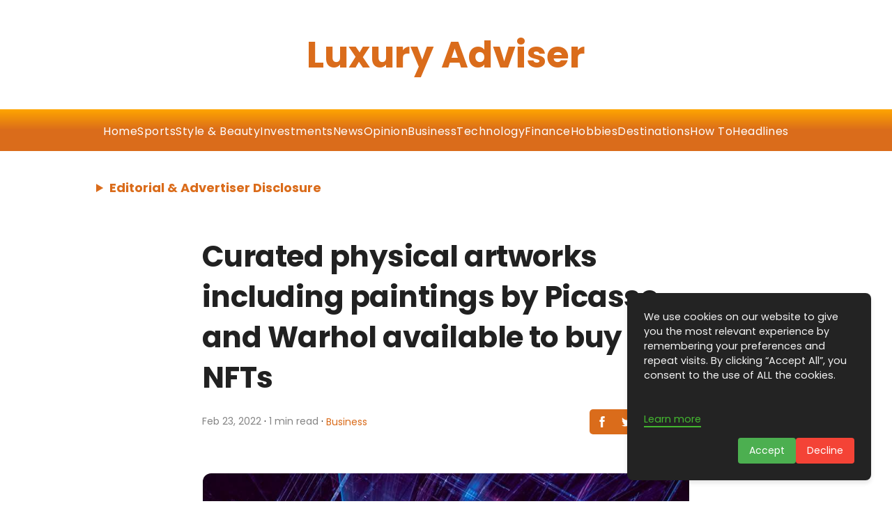

--- FILE ---
content_type: text/html; charset=utf-8
request_url: https://www.google.com/recaptcha/api2/aframe
body_size: 267
content:
<!DOCTYPE HTML><html><head><meta http-equiv="content-type" content="text/html; charset=UTF-8"></head><body><script nonce="QsSpGv9M9rYjhg-bwkcaJQ">/** Anti-fraud and anti-abuse applications only. See google.com/recaptcha */ try{var clients={'sodar':'https://pagead2.googlesyndication.com/pagead/sodar?'};window.addEventListener("message",function(a){try{if(a.source===window.parent){var b=JSON.parse(a.data);var c=clients[b['id']];if(c){var d=document.createElement('img');d.src=c+b['params']+'&rc='+(localStorage.getItem("rc::a")?sessionStorage.getItem("rc::b"):"");window.document.body.appendChild(d);sessionStorage.setItem("rc::e",parseInt(sessionStorage.getItem("rc::e")||0)+1);localStorage.setItem("rc::h",'1763010322564');}}}catch(b){}});window.parent.postMessage("_grecaptcha_ready", "*");}catch(b){}</script></body></html>

--- FILE ---
content_type: text/javascript; charset=utf-8
request_url: https://luxuryadviser.com/_elderjs/props/ejs-1129007832.js
body_size: 1177
content:
export default {"data":"rsxMiscScriptsscriptxsrMiscScripts\ndocument.addEventListener('DOMContentLoaded', () =xsrMiscScripts {\n    const disclosure = document.createElement('details');\n    disclosure.style.margin = '1.5rem 1rem 1rem 8rem';\n    disclosure.style.width = 'auto';\n    disclosure.style.textAlign = 'left';\n\n    const summary = document.createElement('summary');\n    summary.textContent = 'Editorial & Advertiser Disclosure';\n    summary.style.cursor = 'pointer';\n    summary.style.fontWeight = 'bold';\n    summary.style.padding = '10px 10px';\n    summary.style.fontSize = '17px';\n    summary.style.color = 'var(--theme-color)';\n    summary.style.borderRadius = '5px';\n    summary.style.transition = 'border-radius 0.3s ease';\n\n    const content = document.createElement('div');\n    content.innerHTML = `Luxury Adviser is an online platform offering news, analysis, and opinion on the latest trends, developments, and innovations in the banking and finance industry worldwide. The platform covers a diverse range of topics, including banking, insurance, investment, wealth management, fintech, and regulatory issues. The website publishes news, press releases, opinion and advertorials on various financial organizations, products and services which are commissioned from various Companies, Organizations, PR agencies, Bloggers etc. These commissioned articles are commercial in nature. This is not to be considered as financial advice and should be considered only for information purposes. It does not reflect the views or opinion of our website and is not to be considered an endorsement or a recommendation. We cannot guarantee the accuracy or applicability of any information provided with respect to your individual or personal circumstances. Please seek Professional advice from a qualified professional before making any financial decisions. We link to various third-party websites, affiliate sales networks, and to our advertising partners websites. When you view or click on certain links available on our articles, our partners may compensate us for displaying the content to you or make a purchase or fill a form. This will not incur any additional charges to you. To make things simpler for you to identity or distinguish advertised or sponsored articles or links, you may consider all articles or links hosted on our site as a commercial article placement. We will not be responsible for any loss you may suffer as a result of any omission or inaccuracy on the website.`;\n    content.style.border = '1px solid var(--theme-color)';\n    content.style.padding = '20px';\n    content.style.marginTop = '10px';\n    content.style.borderRadius = '5px';\n    content.style.fontSize = '0.85em';\n    content.style.width = '84%';\n    content.style.display = 'inline-block';\n\n    disclosure.appendChild(summary);\n    disclosure.appendChild(content);\n\n    const targetElement = document.querySelector('header');\n    if (targetElement) {\n        targetElement.insertAdjacentElement('afterend', disclosure); \n    }\n\n    disclosure.addEventListener('toggle', () =xsrMiscScripts {\n        summary.style.borderRadius = disclosure.open ? '5px 5px 0 0' : '5px';\n    });\n\n // Media Query Handling for Screen Width rsxMiscScripts 768px\n    function applyResponsiveStyles() {\n        if (window.matchMedia(\"(max-width: 768px)\").matches) {\n            disclosure.style.margin = '1rem'; // Smaller margin for mobile\n            content.style.width = '90%'; // Full width on small screens\n            summary.style.fontSize = '16px'; // Reduce font size for smaller screens\n// Scrollable content on mobile\n            content.style.maxHeight = '200px'; // Set height limit\n            content.style.overflowY = 'auto'; // Enable scrolling\n            content.style.paddingRight = '10px'; // Add padding for scrollbar visibility\n            \n        } else {\n            disclosure.style.margin = '1.5rem 1rem 1rem 8rem';\n            content.style.width = '80%';\n            summary.style.fontSize = '18px';\n// Remove scroll restriction for larger screens\n            content.style.maxHeight = 'none';\n            content.style.overflowY = 'visible';\n           \n        }\n    }\n\n    // Apply styles on load and when window resizes\n    applyResponsiveStyles();\n    window.addEventListener('resize', applyResponsiveStyles);\n});\nrsxMiscScripts/scriptxsrMiscScripts"};

--- FILE ---
content_type: text/javascript; charset=utf-8
request_url: https://luxuryadviser.com/_elderjs/svelte/constants-ba993949.js
body_size: -122
content:
var _={dummySiteData:{posts:[],site:{name:"Dummy Site",showSuperblogBranding:!0,supername:"dummysite"},supername:"dummysite",navItems:[{label:"All",href:"/"}]},MAX_CONTENT_WIDTH:700,MAX_NAV_ITEMS:3,MAX_POSTS_PER_PAGE:10,POST_EXCERPT_LENGTH:150,RECENT_POSTS_COUNT:3,REST_DATA_PATH:"tmp/restData.json",COLOR_THEME_DEFAULT:"#43b730",NETLIFY_FUNCTIONS_DIR_SRC:"./src/netlify-functions",NETLIFY_FUNCTIONS_DIR_DEST:"./gen/netlify-functions",SUPERBLOG_CLIENTS_DOMAIN:"superblog.cloud",SLUG_POSTS_COLLECTION_PAGE:"posts",SLUG_CATEGORY_FILTER_PAGE:"category",R2_SUPERBLOG_COMPILE_DATA_BUCKET_NAME:"superblog-temp-storage",R2_SUPERBLOG_COMPILE_DATA_FILE_NAME:"compileData.zip",TEMP_DIR_PATH:"tmp"};export{_ as c};


--- FILE ---
content_type: text/javascript; charset=utf-8
request_url: https://luxuryadviser.com/_elderjs/svelte/components/Post/SocialShare.55179e6c.js
body_size: 780
content:
import{S as e,i as t,s,e as a,g as l,c as r,a as i,j as h,d as n,b as o,f as c,v as p,E as g,n as f,z as d}from"../../index-3b7f2f59.js";import"../../slugify-7b89c087.js";import"../../dayjs.min-ccfb0887.js";function m(e,t,s){const a=e.slice();return a[4]=t[s],a}function u(e){let t,s,g,f,d,m,u;return{c(){t=a("a"),s=a("img"),m=l(),this.h()},l(e){t=r(e,"A",{href:!0,target:!0,rel:!0,class:!0});var a=i(t);s=r(a,"IMG",{src:!0,alt:!0,class:!0,style:!0,loading:!0}),m=h(a),a.forEach(n),this.h()},h(){s.src!==(g="https://superblog.ai/read/images/icons/social/"+e[4].name+".png")&&o(s,"src",g),o(s,"alt",f="share on "+e[4].name),o(s,"class","icon svelte-594za5"),o(s,"style",d=""+(e[1]?"width: 16px; height: 16px;":"width: 32px; height: 32px;")),o(s,"loading","lazy"),o(t,"href",u=e[4].href),o(t,"target","_blank"),o(t,"rel","noopener"),o(t,"class","svelte-594za5")},m(e,a){c(e,t,a),p(t,s),p(t,m)},p(e,a){1&a&&s.src!==(g="https://superblog.ai/read/images/icons/social/"+e[4].name+".png")&&o(s,"src",g),1&a&&f!==(f="share on "+e[4].name)&&o(s,"alt",f),2&a&&d!==(d=""+(e[1]?"width: 16px; height: 16px;":"width: 32px; height: 32px;"))&&o(s,"style",d),1&a&&u!==(u=e[4].href)&&o(t,"href",u)},d(e){e&&n(t)}}}function w(e){let t,s,w,x,y,b,v,k,z=e[2](e[0]),j=[];for(let t=0;t<z.length;t+=1)j[t]=u(m(e,z,t));return{c(){t=a("div");for(let e=0;e<j.length;e+=1)j[e].c();s=l(),w=a("a"),x=a("img"),this.h()},l(e){t=r(e,"DIV",{class:!0});var a=i(t);for(let e=0;e<j.length;e+=1)j[e].l(a);s=h(a),w=r(a,"A",{href:!0,class:!0});var l=i(w);x=r(l,"IMG",{src:!0,alt:!0,class:!0,style:!0,loading:!0}),l.forEach(n),a.forEach(n),this.h()},h(){x.src!==(y="https://superblog.ai/read/images/icons/copy.png")&&o(x,"src","https://superblog.ai/read/images/icons/copy.png"),o(x,"alt","copy to clipboard"),o(x,"class","icon svelte-594za5"),o(x,"style",b=""+(e[1]?"width: 16px; height: 16px;":"width: 32px; height: 32px;")),o(x,"loading","lazy"),o(w,"href","#"),o(w,"class","svelte-594za5"),o(t,"class","root svelte-594za5")},m(a,l){c(a,t,l);for(let e=0;e<j.length;e+=1)j[e].m(t,null);p(t,s),p(t,w),p(w,x),v||(k=g(x,"click",e[3]),v=!0)},p(e,[a]){if(7&a){let l;for(z=e[2](e[0]),l=0;l<z.length;l+=1){const r=m(e,z,l);j[l]?j[l].p(r,a):(j[l]=u(r),j[l].c(),j[l].m(t,s))}for(;l<j.length;l+=1)j[l].d(1);j.length=z.length}2&a&&b!==(b=""+(e[1]?"width: 16px; height: 16px;":"width: 32px; height: 32px;"))&&o(x,"style",b)},i:f,o:f,d(e){e&&n(t),d(j,e),v=!1,k()}}}function x(e,t,s){let{url:a}=t,{small:l}=t;return e.$$set=e=>{"url"in e&&s(0,a=e.url),"small"in e&&s(1,l=e.small)},[a,l,e=>[{name:"facebook",href:`https://www.facebook.com/sharer/sharer.php?u=${e}`},{name:"twitter",href:`https://twitter.com/intent/tweet?url=${e}`},{name:"linkedin",href:`https://www.linkedin.com/shareArticle?mini=true&url=${e}`}],()=>{navigator.clipboard.writeText(window.location.href).then((()=>{alert("Link copied successfully")}),(e=>{alert("Error copying link to clipboard")}))}]}export default class extends e{constructor(e){super(),t(this,e,x,w,s,{url:0,small:1})}}
